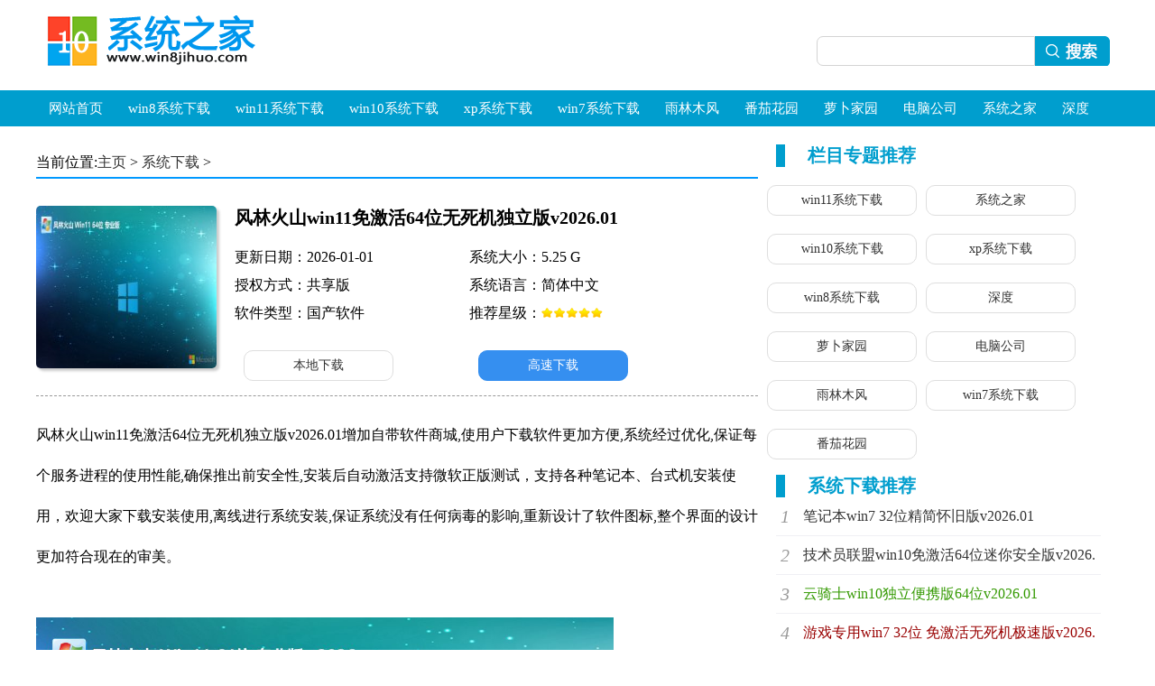

--- FILE ---
content_type: text/html
request_url: http://www.win8jihuo.com/xtxzzj/2740.html
body_size: 16494
content:
<!DOCTYPE html PUBLIC "-//W3C//DTD XHTML 1.0 Transitional//EN" "http://www.w3.org/TR/xhtml1/DTD/xhtml1-transitional.dtd">
<html xmlns="http://www.w3.org/1999/xhtml">
<head>
<meta http-equiv="content-type" content="text/html; charset=gb2312">
<title>风林火山win11免激活64位无死机独立版v2026.01 - win8系统之家</title>
<meta name="keywords" content="风林,火山,win11,激活,64位,死机,独立,v2022" />
<meta name="description" content="风林火山win11免激活64位无死机独立版v2026.01增加自带软件商城,使用户下载软件更加方便,系统经过优化,保证每个服务进程的使用性能,确保推出前安全性,安装后自动激活支持微软正版测试，支持各种笔记本、台式机安装使用，欢迎大家下载安装使用,离线进行系统安" />
<link href="/css/art_new_content.css" rel="stylesheet" type="text/css">
<link href="/css/art_new_basic.css" rel="stylesheet" type="text/css">
<link href="/css/xiazai.css" rel="stylesheet" type="text/css">
<link rel="shortcut icon" href="/images/favicon.ico" />
</head>
<body>
<div class="header_top">
	<div class="logo">
		<a href="http://www.win8jihuo.com"><img src="/images/logo.gif" alt="win8系统之家" title="win8系统之家" height="56" width="254" /></a>
	</div>
	<div class="searchbox">
		<form target="_blank">
			<div class="search_inp">
				<input id="bdcsMain" class="searchTextbox" size="24" name="q" accesskey="s" autosave="baidu" results="8" autocomplete="off" />
			</div>
			<button id="gm_act_sbtn" type="submit">搜索</button>
		</form>
	</div>
</div>
<div id="header_nav">
  <ul id="navi">		
   <li class="fcolor"><a href="/">网站首页</a></li>
   
   <li class="fcolor"><a href="http://www.win8jihuo.com/win8xiazai/">win8系统下载</a></li> 
   
   <li class="fcolor"><a href="http://www.win8jihuo.com/win11xiazai/">win11系统下载</a></li> 
   
   <li class="fcolor"><a href="http://www.win8jihuo.com/win10xiazai/">win10系统下载</a></li> 
   
   <li class="fcolor"><a href="http://www.win8jihuo.com/xpxiazai/">xp系统下载</a></li> 
   
   <li class="fcolor"><a href="http://www.win8jihuo.com/win7xiazai/">win7系统下载</a></li> 
   
   <li class="fcolor"><a href="http://www.win8jihuo.com/ylmfxt/">雨林木风</a></li> 
   
   <li class="fcolor"><a href="http://www.win8jihuo.com/fqhyxt/">番茄花园</a></li> 
   
   <li class="fcolor"><a href="http://www.win8jihuo.com/xlbjyxt/">萝卜家园</a></li> 
   
   <li class="fcolor"><a href="http://www.win8jihuo.com/dngsxt/">电脑公司</a></li> 
   
   <li class="fcolor"><a href="http://www.win8jihuo.com/xtzjxt/">系统之家</a></li> 
   
   <li class="fcolor"><a href="http://www.win8jihuo.com/sdjishu/">深度</a></li> 
      
  </ul>
</div>
<div class="c_content">
	<div  class="c_content_left">
		<div class="pos">当前位置:<a href='http://www.win8jihuo.com/'>主页</a> > <a href='http://www.win8jihuo.com/xtxzzj/'>系统下载</a> > </a></div>
		<div class="con_title soft_info_h">
			<div class="con_title_img"><img src="http://www.win8jihuo.com/uploads/allimg/202007/1_043023125E091.jpg " alt=" 风林火山win11免激活64位无死机独立版v2026.01" title="风林火山win11免激活64位无死机独立版v2026.01"></div>
			<div class="con_info">
				<h1 id="soft_h1">风林火山win11免激活64位无死机独立版v2026.01</h1>
				<ul>
					<li>更新日期：2026-01-01</li>
					<li>系统大小：5.25 G</li>
					<li>授权方式：共享版</li>
					<li>系统语言：简体中文</li>
					<li>软件类型：国产软件</li>
					<li>推荐星级：<b class="xxdj5"></b></li>
<li><a rel="nofollow" class="tag-link" href="http://pipimp3.win1164.073311.com:88/FLHS_Win11x64_2026.01.rar">本地下载</a></li>
<li><a rel="nofollow"  class='tag-link cur' href="#ptdown">高速下载</a></li>
					<li id="toNew"></li>
				</ul>
			</div>
		</div>
	<div class="con_con">
     风林火山win11免激活64位无死机独立版v2026.01增加自带软件商城,使用户下载软件更加方便,系统经过优化,保证每个服务进程的使用性能,确保推出前安全性,安装后自动激活支持微软正版测试，支持各种笔记本、台式机安装使用，欢迎大家下载安装使用,离线进行系统安装,保证系统没有任何病毒的影响,重新设计了软件图标,整个界面的设计更加符合现在的审美。<BR>

<br>
<img alt="" src="http://tu.073311.com:88/uploads/xitongtu1/2026.01/w1164/FLHS.jpg" style="width: 640px; " /><br /><br />
<img alt="" src="http://tu.073311.com:88/uploads/xitongtu1/2026.01/w1164/111.jpg" style="width: 640px; " /><br /><br />
<img alt="" src="http://tu.073311.com:88/uploads/xitongtu1/2026.01/w1164/112.jpg" style="width: 640px; " /><br /><br />
     <p>
	<p>
		系统介绍：</p>
	<p>
		1.装机方式多样化保证用户可以顺利装机，并且新手也可以轻松上手;</p>
	<p>
		2.文件管理功能进行优化，方便用户使用。</p>
	<p>
		3.可以更强大的软硬件，给我们的电脑带来更强大的性能。</p>
	<p>
		4.优化了高性能模式的运行参数，加强硬件的使用寿命;</p>
	<p>
		5.将用户账号（UAC）调整为从不通知</p>
	<p>
		6.开机速度更快，禁用了无效启动项；</p>
	<p>
		7.独特的系统技术，自带了很多功能和硬件驱动，让用户获得更好的稳定体验。</p>
	<p>
		8.系统安装过程中自动安装硬件驱动;</p>
	<p>
		9.关闭管理员的过多权限;</p>
	<p>
		10.禁止预安装OEM应用</p>
	<p>
		11.系统安装速度快，整个过程只需5-6分钟。</p>
	<p>
		12.提前激活多样化windows设置，减少具体使用时的相关问题;</p>
	<p>
		13.强大稳定的兼容性使该版本系统不再有不良状况，内置多种完全兼容匹配的驱动程序。</p>
	<p>
		14.存档，有着极为方便的存档功能，将内容保存在各个地方都是很家的男的，不用担心丢失。</p>
	<p>
		15.装机过程多次安装测试，确保装机的最便利;</p>
	<p>
		16.系统整体更加专业精简化，可适用市面上大部分机型；</p>
	<p>
		17.适用于多个不一样的主板，轻松满足用户需求。</p>
	<p>
		18.对鼠标右键菜单和主菜单的响应速度进行优化;</p>
	<p>
		&nbsp;</p>
	<p>
		系统优化特性：</p>
	<p>
		1.采用GHOST技术，制作过程全程断网保密，确保系统的安全性;</p>
	<p>
		2.精简了系统的组件和相关文件;</p>
	<p>
		3.优化电脑的硬件驱动，更好的识别硬件信息;</p>
	<p>
		4.提高核心cpu的响应速度;</p>
	<p>
		5.兼容多样化的各类软件。</p>
	<p>
		6.用户安装时，会对用户本地磁盘文件数据进行深度扫描，内部无病毒，保证安全。</p>
	<p>
		7.关闭设备全自动消除菜单栏的文本文档纪录;</p>
	<p>
		8.关闭了系统中无用的无效服务，使系统运行更加流畅；</p>
	<p>
		9.优化系统快捷键的使用，让用户体会到快捷键的方便;</p>
	<p>
		10.不一样的UI界面，图标更加方形，立体感更强;</p>
	<p>
		11.完善防火墙功能，系统具有良好的防病毒能力，能够很好的保护用户电脑数据。</p>
	<p>
		12.微软官方最新操作系统，拥有不一样的使用体验;</p>
	<p>
		13.保留原版系统的所有特点，只进行优化，不进行删减;</p>
	<p>
		14.断网进行制作系统软件，不同模块之间分开进行最后统一组装，保证不会造成泄密;</p>
	<p>
		15.Windows游戏模式都与Windows保持一致。</p>
	<p>
		16.改进了应用保护程序，帮助用户朋友优化打开文档的时间，非常方便。</p>
	<p>
		17.简化桌面，只有通用图标，所以电脑网络回收站。</p>
	<p>
		18.清理后台占用大量内存提高运行速度不影响稳定性。</p>
	<p>
		&nbsp;</p>
	<p>
		系统常用软件：</p>
	<p>
		1、腾讯QQ去广告版;</p>
	<p>
		2、Winrar 64 中文免费版；</p>
	<p>
		3、360安全浏览器</p>
	<p>
		4、360安全卫士（用户检测系统用）</p>
	<p>
		5、搜狗输入法去广告版</p>
	<p>
		6、最新酷狗音乐</p>
	<p>
		7、爱奇艺影视最新版本</p>
	<p>
		&nbsp;</p>
	<p>
		系统怎么彻底删除/卸载右下角的资讯和新闻功能</p>
	<p>
		1、首先右键点击左下角的&ldquo;windows图标&rdquo;按钮，点击弹出菜单中的&ldquo;windows powershell（管理员）&rdquo;</p>
	<p>
		2、在其中输入&ldquo;get-appxpackage *edge*&rdquo;回车确定。查找到edge浏览器的安装包名称。</p>
	<p>
		3、接着来到图示位置，可以看到PackageFullName右侧的就是该安装包名称了&ldquo;Microsoft.MicrosoftEdge_44.18362.449.0_neutral__8wekyb3d8bbwe&rdquo;</p>
	<p>
		4、我们可以将它复制到记事本中，然后在它的前面加入&ldquo;remove-appxpackage&rdquo;</p>
	<p>
		5、然后复制粘贴到之前的命令窗口中，回车确定，就可以删除edge浏览器了。</p>
	<p>
		&nbsp;</p>
	<p>
		系统免责声明：</p>
	<p>
		1、本Windows系统及软件版权属各自产权人所有，</p>
	<p>
		2、只用于个人封装技术研究交流使用，不得用于商业用途，</p>
	<p>
		3、且本网站不承担任何技术及版权问题，请在试用后24小时内删除。</p>
	<p>
		4、如果您对本系统有任何意见和建议，欢迎到论坛反馈，请购买正版Windows操作系统软件！</p>
	<p>
		&nbsp;</p>
</p>
<br />



			
	 <br/>
	</div>		
<div class="con_download" id="ptdown">
 <p class="tit"><font style="font-size:20px" > 下载地址：</font></p>
  <div class="dfscnt">
   <ul class="clearfix dlLinks">
    <li><strong>迅雷下载：</strong>
     <div class="aLink">
      <a class="aThunder" href="http://pipimp3.win1164.073311.com:88/FLHS_Win11x64_2026.01.rar" target="_blank">迅雷下载1</a>
      <a class="aThunder" href="http://pipimp3.win1164.073311.com:88/FLHS_Win11x64_2026.01.rar" target="_blank">迅雷下载2</a>
      <a class="aThunder" href="http://pipimp3.win1164.073311.com:88/FLHS_Win11x64_2026.01.rar" target="_blank">迅雷下载3</a>
      <a class="aThunder" href="http://pipimp3.win1164.073311.com:88/FLHS_Win11x64_2026.01.rar" target="_blank">迅雷下载4</a>
    </div>
   </li>
   <li><strong>本地下载：</strong>
    <div class="aLink">
     <a class="load_qk" href="http://pipimp3.win1164.073311.com:88/FLHS_Win11x64_2026.01.rar" target="_blank">本地下载1</a>
     <a class="load_qk" href="http://pipimp3.win1164.073311.com:88/FLHS_Win11x64_2026.01.rar" target="_blank">本地下载2</a>
     <a class="load_qk" href="http://pipimp3.win1164.073311.com:88/FLHS_Win11x64_2026.01.rar" target="_blank">本地下载3</a>
     <a class="load_qk" href="http://pipimp3.win1164.073311.com:88/FLHS_Win11x64_2026.01.rar" target="_blank">本地下载4</a>
    </div>
   </li>
  </ul>
 </div>
</div>	
    <div style="clear:both;"></div>
	<div id="SOHUCS" sid="48909" ></div>
	</div>
		<div class="content_top_right">
			<div class="ranking_right_1">
		<div class="right_title_new" title="栏目专题推荐">
			<h2><b>栏目专题推荐</b></h2>
		</div>
		<div class="tag-list fix">
       
     <a class="tag-link " href="http://www.win8jihuo.com/win11xiazai/" target="_blank">win11系统下载</a>
       
     <a class="tag-link " href="http://www.win8jihuo.com/xtzjxt/" target="_blank">系统之家</a>
       
     <a class="tag-link " href="http://www.win8jihuo.com/win10xiazai/" target="_blank">win10系统下载</a>
       
     <a class="tag-link " href="http://www.win8jihuo.com/xpxiazai/" target="_blank">xp系统下载</a>
       
     <a class="tag-link " href="http://www.win8jihuo.com/win8xiazai/" target="_blank">win8系统下载</a>
       
     <a class="tag-link " href="http://www.win8jihuo.com/sdjishu/" target="_blank">深度</a>
       
     <a class="tag-link " href="http://www.win8jihuo.com/xlbjyxt/" target="_blank">萝卜家园</a>
       
     <a class="tag-link " href="http://www.win8jihuo.com/dngsxt/" target="_blank">电脑公司</a>
       
     <a class="tag-link " href="http://www.win8jihuo.com/ylmfxt/" target="_blank">雨林木风</a>
       
     <a class="tag-link " href="http://www.win8jihuo.com/win7xiazai/" target="_blank">win7系统下载</a>
       
     <a class="tag-link " href="http://www.win8jihuo.com/fqhyxt/" target="_blank">番茄花园</a>
       
		</div>
        </div>
<div style="width:100%;height:auto; margin:5px 0 17px;overflow:hidden;"></div>
			<div class="ranking_right_2">
				<div class="right_title_new">
					<h2><b>系统下载推荐</b></h2>
				</div>
				<div class="hot_artical" id="tabTOP_con">
					<ul class="tabTOPList" style="display: block;">
					<li><span class="num">1</span><a href="http://www.win8jihuo.com/xtxzzj/2559.html" target="_blank" title="<font color='#333333'>笔记本win7 32位精简怀旧版v2026.01</font>"><font color='#333333'>笔记本win7 32位精简怀旧版v2026.01</font></a></li>
<li><span class="num">2</span><a href="http://www.win8jihuo.com/xtxzzj/2713.html" target="_blank" title="<font color='#333333'>技术员联盟win10免激活64位迷你安全版v2026.01</font>"><font color='#333333'>技术员联盟win10免激活64位迷你安全版v2026.01</font></a></li>
<li><span class="num">3</span><a href="http://www.win8jihuo.com/xtxzzj/2700.html" target="_blank" title="<font color='#339900'>云骑士win10独立便携版64位v2026.01</font>"><font color='#339900'>云骑士win10独立便携版64位v2026.01</font></a></li>
<li><span class="num">4</span><a href="http://www.win8jihuo.com/xtxzzj/2564.html" target="_blank" title="<font color='#990000'>游戏专用win7 32位 免激活无死机极速版v2026.01</font>"><font color='#990000'>游戏专用win7 32位 免激活无死机极速版v2026.01</font></a></li>
<li><span class="num">5</span><a href="http://www.win8jihuo.com/xtxzzj/2662.html" target="_blank" title="<font color='#CC0000'>萝卜家园免激活win11 64位企业便携版v2026.01</font>"><font color='#CC0000'>萝卜家园免激活win11 64位企业便携版v2026.01</font></a></li>
<li><span class="num">6</span><a href="http://www.win8jihuo.com/xtxzzj/2665.html" target="_blank" title="<font color='#0033CC'>黑鲨系统最新64位win11快速无卡顿版v2026.01</font>"><font color='#0033CC'>黑鲨系统最新64位win11快速无卡顿版v2026.01</font></a></li>
<li><span class="num">7</span><a href="http://www.win8jihuo.com/xtxzzj/2663.html" target="_blank" title="<font color='#0000FF'>系统之家免激活win11 64位绿色全新版v2026.01</font>"><font color='#0000FF'>系统之家免激活win11 64位绿色全新版v2026.01</font></a></li>
<li><span class="num">8</span><a href="http://www.win8jihuo.com/xtxzzj/2661.html" target="_blank" title="<font color='#339900'>技术员联盟win11经典万能版64位v2026.01</font>"><font color='#339900'>技术员联盟win11经典万能版64位v2026.01</font></a></li>

					</ul>
				</div>
			</div>
<div style="width:100%;height:auto; margin:5px 0 17px;overflow:hidden;"></div>			
			 <div class="ranking_right_2">
				<div class="right_title_new">
					<h2><b>系统教程推荐</b></h2>
				</div>
				<div class="hot_artical" id="tabTOP_con">
					<ul class="tabTOPList" style="display: block;">
					<li><span class="num">1</span><a href="http://www.win8jihuo.com/xtxzzj/2538.html" target="_blank" title="<font color='#006600'>雨林木风win7最新32位便携最新版v2026.01</font>"><font color='#006600'>雨林木风win7最新32位便携最新版v2026.01</font></a></li>
<li><span class="num">2</span><a href="http://www.win8jihuo.com/xtxzzj/2494.html" target="_blank" title="<font color='#0033CC'>深度技术win10青春特快版32位v2021.12免激活</font>"><font color='#0033CC'>深度技术win10青春特快版32位v2021.12免激活</font></a></li>
<li><span class="num">3</span><a href="http://www.win8jihuo.com/xtxzzj/2633.html" target="_blank" title="<font color='#0033CC'>电脑公司ghost XP3笔记本精致版v2026.01</font>"><font color='#0033CC'>电脑公司ghost XP3笔记本精致版v2026.01</font></a></li>
<li><span class="num">4</span><a href="http://www.win8jihuo.com/xtxzzj/2652.html" target="_blank" title="<font color='#0000FF'>系统之家最新64位win10电脑城超速版v2026.01</font>"><font color='#0000FF'>系统之家最新64位win10电脑城超速版v2026.01</font></a></li>
<li><span class="num">5</span><a href="http://www.win8jihuo.com/xtxzzj/2580.html" target="_blank" title="<font color='#006600'>电脑公司v2026.01最新ghost XP3 大师极速版</font>"><font color='#006600'>电脑公司v2026.01最新ghost XP3 大师极速版</font></a></li>
<li><span class="num">6</span><a href="http://www.win8jihuo.com/xtxzzj/2663.html" target="_blank" title="<font color='#0000FF'>系统之家免激活win11 64位绿色全新版v2026.01</font>"><font color='#0000FF'>系统之家免激活win11 64位绿色全新版v2026.01</font></a></li>
<li><span class="num">7</span><a href="http://www.win8jihuo.com/xtxzzj/2483.html" target="_blank" title="<font color='#339900'>系统之家v2021.12最新win7 32位国语中文版</font>"><font color='#339900'>系统之家v2021.12最新win7 32位国语中文版</font></a></li>
<li><span class="num">8</span><a href="http://www.win8jihuo.com/xtxzzj/2543.html" target="_blank" title="<font color='#990000'>系统之家win8.1免激活64位电竞高速版v2026.01</font>"><font color='#990000'>系统之家win8.1免激活64位电竞高速版v2026.01</font></a></li>

					</ul>
				</div>
			</div>
			<div style="width:360px;height:auto; margin-bottom:5px; margin-top:5px;overflow:hidden;padding: 12px 0;">
			<a href="#" target="_blank" id="ad_right_2"><img src="/images/xiaobai_1222.png"></a>
			</div>
		</div>

</div>
<div style="clear:both;"></div>
<div class="friendlink">
	<div class="friendlink_title"><b>友情链接：</b><div id="infoTD"></div></div>
	<div class="flink_yq">		

<a href='#' target='_blank'>浩海技术</a>

	</div>
</div>
<div style="clear:both;"></div>
<div class="footer">
	<div class="footer_list">
		<div class="footer_info">
         <p>本站发布的系统与软件仅为个人学习测试使用，不得用于任何商业用途，否则后果自负，请支持购买微软正版软件！</p><br/>
         <p>Copyright @ 2024 win8系统之家版权所有 </p>
		</div>
	</div>
</div>

</body>
</html>


--- FILE ---
content_type: text/css
request_url: http://www.win8jihuo.com/css/art_new_content.css
body_size: 28169
content:
@charset "utf-8";
/* CSS Document */
.c_content{
	width:1200px;
	padding: 10px 0;    /*border: 1px solid #ECECEC;*/    background: #fff;    margin: 10px auto;    overflow: hidden;    position: relative;
}.c_content_new{	border: 1px solid #ECECEC;}
.c_content_left{
	width: 800px;
	float:left;
	/*padding-left: 15px;*/
	}	.c_content_left_new{	padding-left: 15px;}
.pos{
	font-size: 16px;
	border-bottom:2px solid #09F;
	padding-bottom:5px;
	width: 800px;
	margin-top: 10px;
	}
.pos_new {    
	width: 1200px;    
	margin: 10px auto;	
	border: none;    
	padding: 0;
}
.pos a:hover{
	color:#ae1712;
	}
	
.con_title{
	padding: 30px 0px;
	text-align: center;
	border-bottom: 1px dashed #999;
	margin-bottom: 20px;
	}	.con_title_new {    padding-top: 0px;}
.con_info{
	margin-left: 200px;
}
.con_title h1{
	font-size:20px;
	font-family:Microsoft Yahei;
	font-weight:700;
	margin-bottom:20px;
	}

.con_title span{
	font-size: 12px;
	color: #888;
	overflow: hidden;
	font-family:Microsoft Yahei;
	}
.concss{
	display: none;overflow:hidden;
}
.con_con{
	margin:20px 0;
	overflow:hidden;
	line-height: 45px;
	font-size: 16px;
	word-break: break-all;
	}
.con_con a{color:#0782C1;}	
	
.con_about:after {content: "."; display: block; height:0; clear:both; visibility: hidden;}
.con_about_title{
	font-size: 22px;
	border-bottom: 2px solid #009ece;
	padding-bottom:5px;
	/* color:#0C760A; */
	}
.zt_con{color:red;border-bottom:2px solid red;}
.con_about ul li{
	 float:left; 
	 margin:0 12px; 
	}
.con_about ul li a:hover{
	color:#f60;
	}
.zt_con ul li a{display:inline-block;background:#f0f0f0;padding:5px;}
.con_about ul {
	padding:10px 0;
	}
.con_about_listimg img{
	width:140px;
	height:128px;
	border-radius: 5px;
	box-shadow: 3px 3px 3px #CCC;
	}
.con_about_listtitle{
	padding-top:5px;
	font-size:12px;
	display:block;
	width:140px;
	word-break:break-all;
	overflow:hidden;
	height: 32px;
	}

.con_zt:after {content: "."; display: block; height:0; clear:both; visibility: hidden;}
.con_zt_title{
	font-size:16px;
	border-bottom:2px solid red;
	padding-bottom:5px;
	color:red;
	}
.con_zt ul li{
	float:left;
	}
.con_zt ul li a{
	display:inline-block;
	background:#f0f0f0;
	padding:5px;
	margin-right:10px;
	margin-bottom:7px;
	white-space: nowrap;
	}
.con_zt ul li a:hover{
	text-decoration:none;
	}
.con_zt ul {
	padding:10px;
	}	
	

	
.ranking_list{
	float:left;
	width:300px;
	margin-top: 10px;
	}
.ranking_list_title{
	margin-left:20px;
	height: 24px;
	width:280px;
	font-size: 16px;
	border-bottom: 2px solid #F89224;
	font-family:Microsoft Yahei;
	}
.ranking_list ul{
	margin-left:20px;
	margin-top: 10px;
	}
.ranking_list i{
	font-size:12px;
	width:17px;
	height:17px;
	display:block;
	float:left;
	font-style: normal;
	color:#FFF;
	text-align:center;
	line-height:14px;
	margin: 3px 5px;
	}
.ranking_list ul li{
	height:32px;
		}
.ranking_list ul li a{
	float:left;
	display:block;
	width:240px;
	white-space:nowrap;
	overflow:hidden;
	text-overflow:ellipsis;
	font-size:12px;
	line-height:22px;
	}
.ranking_list ul li a:hover{
	color:#ae1712;
	}
.top1{
	background:#ED2E02;
	}
.top2,.top3{
	background:#FF6201;
	}
.top4{
	background:#FFA119;
	}
.top5{
	background:#FEC321;
	}
.top6,.top7,.top8,.top9,.top10{
	background:#C2BDBD;
	}
	
	
	
.content_top_right{
	width: 360px;
	float: left;
	margin-left: 20px;
	}
.right_title{
	border-bottom:2px solid #1B900F;
	padding-bottom:3px;
	margin-bottom:3px;
	}
.right_title h2{
	font-size:16px;
	font-family:Microsoft Yahei;
	}
.right_list ul {	margin-top:18px;	}	.right_list .sf-list2_new {	margin-top:0 !important;	}
.list_title{
	float:left;
	width:180px;
	overflow:hidden;
	white-space:nowrap;
	text-overflow:ellipsis;		line-height: 27px;		margin-left: 13px;
	}
.right_list ul li a:hover{
	text-decoration:none;
	}
.list_img{
	display:block;	/*
	width:42px;
	height:42px;	*/
	float:left;
	}
.xzinfo{
	float:left;
	display:block;
	height:35px;
	margin-top:5px;
	color:#888;
	width: 186px;
	font-size: 12px;	margin-left: 12px;	    	white-space: nowrap;
}

.g-sort-num.d1 { background: #ff6b66; }

.g-sort-num.d2 { background: #ff8652; }

.g-sort-num.d3 { background: #ffa742; }


.recommend_list{
	margin-top:10px;
	float:right;
	width: 400px;
	}
.recommend_list_title{
	margin-left:20px;
	height: 40px;
	width: 400px;
	font-size: 22px;
	border-bottom: 2px solid #009AD9;
	font-family:Microsoft Yahei;
	}
.recommend_list ul{
	margin-left:20px;
	/* margin-top: 10px; */
	}
.recommend_list ul li{
	width: 376px;
	padding-left: 24px;
	background: url('../images/list_icon.gif') no-repeat scroll 0px 20px;
	white-space:nowrap;
	overflow:hidden;
	text-overflow:ellipsis;
	height: 40px;
	line-height: 43px;
	font-size: 18px;
	}
.recommend_list ul li a:hover{
	color:#ae1712;
	}	
	
	
	
.con_download{
	margin-bottom:20px;
	}
.con_download_title{
	color:#0C760A;
	border-bottom:2px solid #0C760A;
	padding-bottom:5px;
	margin-bottom:20px;
	font-size: 18px;
	}
.gaosu{
	float: left;
	width: 100%;/*670px;*/
	margin-left:15px;
	}
.gaosu div{
	float: left;
	font-size: 16px;
	color: #F00;
	line-height: 26px;
	height: 70px;
	}
.gaosu li{
	
	display: block;
	height: 33px;
	float: left;
	}
.gaosu li a{
	background: url('../images/downloadbq.png') no-repeat scroll 0px 0px transparent;
	width: 75px;
	display: block;
	height: 27px;
	line-height: 27px;
	padding-left: 42px;
	color: #FFF;
	font-size: 14px;
	float: left;
	margin-bottom: 5px;
	}
.baidu{
	float: left;
	width: 670px;
	margin-left:15px;
	}
.baidu div{
	float: left;
	font-size: 15px;
	color: #F00;
	line-height: 26px;
	height: 40px;
	}
.baidu li{
	width: 150px;
	display: block;
	height: 33px;
	float: left;
	}
.baidu li a{
	background: url('../images/downloadbq.png') no-repeat scroll 0px 0px transparent;
	width: 75px;
	display: block;
	height: 27px;
	line-height: 27px;
	padding-left: 42px;
	color: #FFF;
	font-size: 14px;
	float: left;
	margin-bottom: 5px;
	}
.xunlei{
	float: left;
	width: 670px;
	margin-left:15px;
	}
.xunlei div{
	float: left;
	font-size: 15px;
	color: #F00;
	line-height: 26px;
	}
.xunlei li{
	width: 150px;
	display: block;
	height: 33px;
	float: left;
	}
.xunlei li a{
	background: url('../images/downloadbq.png') no-repeat scroll 0px 0px transparent;
	width: 75px;
	display: block;
	height: 27px;
	line-height: 27px;
	padding-left: 42px;
	color: #FFF;
	font-size: 14px;
	float: left;
	margin-bottom: 5px;
	}
.con_title_img{
	float:left;
	}
.con_title_img img{
	width: 200px;
	height: 180px;
	border-radius: 5px;
	box-shadow: 3px 3px 3px #CCC;
	}

.con_info ul li{
	float: left;
	width: 240px;
	text-align: left;
	padding-left: 20px;
	margin-bottom: 10px;
	}
.soft_info_h{
	height:180px;
	}
#soft_h1{
	text-align: left;
	margin-left: 20px;
	float: left;
	width: 560px;
	white-space: nowrap;
	overflow: hidden;
	text-overflow: ellipsis;
	}
 .xxdj5{width:68px;  background:url('../images/xxs.png') no-repeat; height:15px; background-position:0 4px;display: inline-block;}
 .xxdj4{width:68px;  background:url('../images/xxs.png') no-repeat; height:15px; background-position:-14px 4px;display: inline-block;}
 .xxdj3{width:68px;  background:url('../images/xxs.png') no-repeat; height:15px; background-position:-28px 4px;display: inline-block;}
 .xxdj2{width:68px;  background:url('../images/xxs.png') no-repeat; height:15px; background-position:-41px 4px;display: inline-block;}
 .xxdj1{ width:68px;  background:url('../images/xxs.png') no-repeat; height:15px;background-position:-55px 4px;display: inline-block;}
 .ds-powered-by{display:none;}  .new_table td{		width: 200px;		text-align: center;	} .new_table a{		color: #0086d1;	}	.hot_artical li {line-height:42px;height:42px;padding:0 0 0 30px;position:relative;*zoom:1;overflow:hidden;font-size:12px;word-wrap:break-word;word-break:break-all;border-top:1px solid #f0f0f4}.hot_artical li:first-child {border:0}.hot_artical li  .num {width:22px;height:19px;display:block;position:absolute;left:5px;top:0px;font-family:Swisz,Georgia;font-size:20px;color:#999;font-style:italic}.hot_artical li a{font-size:16px;color:#333}.hot_artical .top-1 {height:auto;padding:20px 10px 10px 40px;border-top:0;line-height:24px;}.hot_artical .top-1 .num {background-color:#C30;background-position:0 0;top:22px;padding:0 0 5px 5px;color:#fff;font-style: italic;font-family:Swisz,Georgia;}.hot_artical .top-1 a {font-size:18px}.hot_artical .top-1 .desc {color:#999;display:block;height:18px;line-height:18px;font-size:14px;overflow:hidden;}.sf-list2{/* width:106%; */padding-bottom:20px;}.sf-list2 li{float:left;width: 400px;margin-right:44px;padding: 10px 0;border-bottom:1px solid #f0f0f4;}.sf-list2 li .img{float:left;width: 48px;margin-right:12px;}.sf-list2 li .img img{ display:block; border-radius:6px; }.sf-list2 li .intro{float:left;width: 243px;height:48px;overflow:hidden;position:relative;padding-left: 34px;}.sf-list2 li .name{font-size: 16px;/* height:16px; */line-height: 22px;/* margin-bottom:11px; */overflow:hidden;text-overflow:ellipsis;white-space: nowrap;}.sf-list2 li .p-star{ height:26px; }.sf-list2 li .other{ font-size:12px; color:#999; margin-top:3px; }.sf-list2 li .down-link{ position:absolute; top:10px; right:0; }.sf-list2 li .down-link a{ display:block; width:56px; height:26px; line-height:26px; text-align:center; color:#09f; background:#fff; border:1px solid #17a2e7; overflow:hidden; }.sf-list2 li .down-link a:hover{ background-color:#17a2e7; color:#fff; }.sf-list2 li.no_line{ width:838px; height:0; line-height:0; font-size:0; border-top:1px dashed #ddd; overflow:hidden; }.w880 .qt-download .sf-list2{ padding:5px 0 20px; }.w880 .qt-download .sf-list2 li{ width:838px; margin-right:0; margin-top:15px; }.w880 .qt-download .sf-list2 li .intro{ width:778px; }.w880 .qt-download .sf-list2 li .name{ height:26px; line-height:26px; margin-bottom:0; }.w880 .qt-download .sf-list2 li.no_line{ margin-top:15px; }.w880 .qt-download2 .sf-list2 li, .w880 .qt-download2 .sf-list2 li.no_line{ margin-top:11px; background:url("../images/dian2.gif") no-repeat left center; padding-left:12px; width:826px; }.w880 .qt-download2 .sf-list2 li:hover{ background-image: url("../images/dian1.gif");}.w880 .qt-download2 .sf-list2 li .name{ height:28px; line-height:28px; width:700px; }.w880 .qt-download2 .sf-list2 li .down-link a{ width:82px; }.w880 .qt-download2 .sf-list2 li .intro{ height:28px; padding-right:47px; overflow:hidden; position:relative; }.w880 .qt-download2 .sf-list2 li .down-link{ position:absolute; top:0; right:0; }.stars{background:url(../images/stars.png) no-repeat; width:79px; height:17px; display:inline-block; vertical-align:middle;}.star5{background-position: 0 0;}.star4{background-position: -16px 0;}.star3{background-position: -32px 0;}.star2{background-position: -48px 0;}.star1{background-position: -64px 0;}.c-w300 .zxzt .zt-list li{ width:135px; margin-left:0; margin-right:8px; }.c-w300 .zxzt .hd{ margin-bottom:12px; }.c-zt-list ul li{ width:100%; padding:20px 0; border-bottom:1px dashed #ddd; overflow:hidden; }.c-zt-list li .c-item{ height:123px; position:relative; overflow:hidden; }.c-zt-list li .c-item .pic{ float:left; display:block; width:260px; height:123px; }.c-zt-list li .c-item .pic img{ display:block; width:260px; height:123px; transform:scale(1, 1); transition: all 0.2s linear 0s;}.c-zt-list li .c-item .a-link{ position:absolute; right:0; bottom:0; background-color:#fe980f; filter:alpha(opacity=90); -moz-opacity:0.9; -webkit-opacity:0.9; opacity:0.9; display:block; width:85px; height:0; text-align:center; }.c-zt-list li .c-item .a-link span{ font-size:14px; color:#fff; line-height:50px; }.c-zt-list li .c-item .r{ width:579px; float:right; }.c-zt-list li .c-item .name{ font-size:18px; font-weight:bold; line-height:38px; float:left; margin-right:6px; }.c-zt-list li .c-item .total{ line-height:38px; color:#999; }.c-zt-list li .c-item .other{ margin-top:2px; height:20px; line-height:20px; }.c-zt-list li .c-item .other span{ font-size:14px; color:#999; padding:0 6px 0 20px; }.c-zt-list li .c-item .other span.time{ background:url(../images/icosprit.png) no-repeat -218px -365px; }.c-zt-list li .c-item .desc{ line-height:25px; color:#666; margin-top:8px; }.c-zt-list ul li .bg{ background:#f6f6f6; }.zhuanti-all .zt-list{ padding-bottom:24px; }.zt-list{ width:104%; overflow:hidden; }.zt-list li{ height:32px; line-height:32px; background:url(../images/dian1.gif) no-repeat left center; padding-left:12px; width:110px; float:left; margin-left:8px; display:inline; overflow:hidden; }.zt-list li i{ font-size:15px; }.right_title_new{	border-left: 10px solid #009ece;    color: #009ece;    font-weight: bold;    line-height: 25px;    padding-left: 25px;	font-size: 20px;}.fg{    width: 190px;    overflow: hidden;    white-space: nowrap;    text-overflow: ellipsis;    line-height: 27px;    margin-left: 65px;}.fg a {    color: #37a4cf;	font-size: 14px;}.fl{	float:left;	margin-left: 6px;}li.new_li:first-child {    border: none;}li.new_li {    border-top: 1px dashed #dedede;    /* margin: 5px 0; */    padding-top: 5px;    width: 265px;}p.fg_p {    font-size: 10px;}.w880 .qt-download .sf-list2{ padding:5px 0 20px; }.w880 .qt-download .sf-list2 li{ width:838px; margin-right:0; margin-top:15px; }.w880 .qt-download .sf-list2 li .intro{ width:778px; }.w880 .qt-download .sf-list2 li .name{ height:26px; line-height:26px; margin-bottom:0; }.w880 .qt-download .sf-list2 li.no_line{ margin-top:15px; }.w880 .qt-download2 .sf-list2 li, .w880 .qt-download2 .sf-list2 li.no_line{ margin-top:11px; background:url("../images/dian2.gif") no-repeat left center; padding-left:12px; width:826px; }.w880 .qt-download2 .sf-list2 li:hover{ background-image: url("../images/dian1.gif");}.w880 .qt-download2 .sf-list2 li .name{ height:28px; line-height:28px; width:700px; }.w880 .qt-download2 .sf-list2 li .down-link a{ width:82px; }.w880 .qt-download2 .sf-list2 li .intro{ height:28px; padding-right:47px; overflow:hidden; position:relative; }.w880 .qt-download2 .sf-list2 li .down-link{ position:absolute; top:0; right:0; }.w880 .text-list{ width:104%; padding:12px 0; }.w880 .text-list li{ background:url(../images/dian2.gif) no-repeat left center; padding-left:13px; float:left; width:370px; height:36px; line-height:36px; font-size:15px; overflow:hidden; text-overflow:ellipsis; white-space:nowrap;    margin-right: 10px; }.w880 .text-list li a:hover{ text-decoration:underline; }.w880 .text-list li:hover{ background-image:url(../images/dian1.gif); }.w880 .text-list li .type{ color:#888; }.w880 .text-list li .type:hover{ color:#09f; text-decoration:underline; }.w880{ padding:0 20px; overflow:hidden; }.c-hd{ height:44px; line-height:44px; border-bottom:2px solid #ddd; position:relative; }.c-hd h3{ float:left; height:46px; background:#fff; padding-right:4px; margin-bottom:-2px; position:relative; }.c-hd h3 span{ display:block; float:left; height:43px; border-bottom:3px solid #17a2e7; font-size:20px; font-weight:700; padding:0 4px; }.c-hd h3 em{ color:#17a2e7; font-weight:700; }.c-hd .reback{ float:right; color:#f4910a; }.c-hd .reback:hover{ text-decoration:underline; }.c-hd .number{ color:#666; font-size:14px; float:right; }.c-hd .number em{ color:#09f; padding:0 4px; }.c-hd .c-tab{ padding-left:30px; float:left; height:46px; margin-bottom:-2px; position:relative; }.c-hd .c-tab li{ float:left; padding:0 10px; height:46px; cursor:pointer; margin-right:12px; font-size:18px; color:#565656; }.c-hd .c-tab li.tab_2{  background:url(../images/tab_line.gif) no-repeat center bottom; color:#09f; }.c-hd .c-tab li a{ color:#565656; }.c-hd .c-tab li a:hover{ color:#09f; }.more{ font-size:14px; color:#888; float:right; }.my_fixed{position: fixed;top: 0;width: 360px;magin-left:20px;}.right_list_2  .pic{width: 310px; margin: 10px auto;}.right_list_2  .pic a{display: block;float: left;width: 128px;height: 120px;margin-left: 2px;overflow: hidden;margin-right: 3px;text-align: center;text-overflow: ellipsis;white-space: pre;font-size: 14px;}.pic_art{ width:150px; height:125px; float:left; margin-right:5px;}.pic_art_img{ width:150px; height:70px;}.pic_art_title{  width:150px; height:20px; overflow:hidden; display:block; line-height:50px;}.pic_art_title a{ margin-top:-15px;}.right_list_2  .pic1 a{display: block;float: left;width: 150px;height:90px;margin-left:2px;overflow: hidden;margin-right: 3px; text-align:center;}.right_list_2  .pic1{ width: 310px; margin:5px auto;border:1px solid #cbcaca;padding: 3px;}.right_list_2  .pic1 a:first-child{margin-left: 0;}.right_list_2  .pic1 a img{width: 140px;height:74px;border:1px solid #cbcaca;padding: 3px;}.right_list_2  .pic1 a:hover img{border: 1px solid #FE604C;}.right_list_2  .pic2 a{display: block;float: left;width: 150px;height:90px;margin-left:2px;overflow: hidden;margin-right: 3px; text-align:center;}.right_list_2  .pic2{margin:5px auto;}.right_list_2  .pic2 a:first-child{margin-left: 0;}.right_list_2  .pic2 a img{width: 140px;height:74px;border:1px solid #cbcaca;padding: 3px;}.right_list_2  .pic a:hover{text-decoration:none;}.right_list_2  .pic a:first-child{margin-left: 0;}.right_list_2  .pic a img{width: 110px;height:74px;border:1px solid #cbcaca;padding: 3px;}.right_list_2  .pic a:hover img, .root_310 a:hover img, .mobie1 a:hover img, .arc_310_2:hover img{border: 1px solid #FE604C;}/* 7en文章标签 */.en_tag label {    display: block;    float: left;    width: 18px;    height: 27px;    padding-top: 1px;    font-size: 12px;    color: #fff;    line-height: 13px;    background: #999;    text-align: center;    margin-right: 10px;}.en_tag {    font-size: 0;    line-height: 0;    height: 28px;    margin-top: 21px;    overflow: hidden;}.en_tag a {    display: inline-block;    zoom: 1;    line-height: 28px;    font-size: 14px;    padding: 0 8px;    background: #eff0f0;    margin-right: 10px;	color: #0a0a0a;    text-decoration: none;}
.faq-list .item {
    line-height: 22px;
    padding-left: 18px;
    background: -246px -203px url(../images/sp_1.png) no-repeat;
}

.c_content_right{
	float:left;
	width:400px;
	padding-top:15px;
}

.g-title { border-width: 2px; }

.faq-list .item {width:358px; line-height: 30px; padding-left: 18px; background: -246px -198px url(../images/sp_1.png) no-repeat; }

.faq-list .g-list-a { font-size: 16px; }

.faq-list .g-time { color: #999; }

.fr {
    float: right !important;
}
.g-list-a {
	width: 100%;
    display: inline-block;
    overflow: hidden;
    text-overflow: ellipsis;
    white-space: nowrap;
    vertical-align: top;
}
li {
    display: list-item;
    text-align: -webkit-match-parent;
}
.m-faq .faq-list .item + .item {
    margin-top: 20px;
}

.tag-list {
    margin-left: -20px;
    font-size: 0;
    margin-bottom: 40px;
    /* margin-top: -20px; */
}

.tag-link {
    width: 160px;
    padding: 0 2px;
    height: 32px;
    border: 1px solid #dedede;
    border-radius: 10px;
    line-height: 32px;
    text-align: center;
    float: left;
    font-size: 14px;
    margin-left: 10px;
    margin-top: 20px;
    position: relative;
    z-index: 2;
    -webkit-transition: .1s ease all;
    -moz-transition: .1s ease all;
    transition: .1s ease all;
}

.tag-link:hover,.tag-link.cur {
    border-color: #358ff0;
    background: #358ff0;
    color: #fff;
	text-decoration: none;
}

.rank-item {
    padding-top: 16px;
}

.item-name {
    display: block;
    width: 100%;
    height: 24px;
    line-height: 24px;
    font-weight: normal;
}

.item-info {
    display: none;
    padding-top: 14px;
    margin-bottom: -2px;
}

.vab {
    vertical-align: baseline;
}

.mr10 {
    margin-right: 10px;
}

.g-sort-num {
    width: 20px;
    height: 20px;
    line-height: 20px;
    margin-right: 10px;
    margin-top: 2px;
}

.g-sort-num {
    background: #c7c7c7;
    display: inline-block;
    vertical-align: top;
    border-radius: 2px;
    -webkit-border-radius: 2px;
    text-align: center;
    color: #fff;
    font-size: 14px;
    margin-right: 5px;
}

 .item-name {
    display: block;
    width: 100%;
    height: 24px;
    line-height: 24px;
    font-weight: normal;
}

.ellipsis{ overflow: hidden; text-overflow: ellipsis; white-space: nowrap; }


.rank-title { margin-top: -4px; font-size: 22px; line-height: 30px; height: 30px; margin-bottom: 4px; overflow: hidden; background-position: -237px 6px; padding-left: 30px; letter-spacing: 2px; }

.rank-item { padding-top: 16px; }

.m-rank.rank-toggle .rank-item.on .g-sort-num { font-weight: normal; }

.m-rank.rank-toggle .rank-item.on .item-name { color: #333; font-size: 16px; font-weight: bold; }

.m-rank.rank-toggle .rank-item.on .item-name:hover { color: #358ff0; }

.m-rank.rank-toggle .rank-item.on .item-info { display: block; }

.item-info { display: none; padding-top: 14px; margin-bottom: -2px; }

.g-sort-num {width: 20px;height: 20px;line-height: 20px;margin-right: 10px;margin-top: 2px; *margin-top: 0;float: left;}

.item-grade { font-size: 12px; line-height: 18px; color: #999; height: 36px; overflow: hidden; }

.g-star { vertical-align: top; margin-top: 3px; }

.item-name {display: block;width: 370px;height: 24px;line-height: 24px;font-weight: normal; *white-space: normal;}

.item-btn { width: 92px; height: 28px; line-height: 28px; text-align: center; display: inline-block; -webkit-border-radius: 2px; -moz-border-radius: 2px; border-radius: 2px; border: 1px solid #358ff0; color: #358ff0; position: relative; }

.item-btn:hover { color: #fff; background: #358ff0; }

@-moz-document url-prefix() { .item-info { padding-top: 12px; margin-bottom: 0; } }

.vab {
    vertical-align: baseline;
}
.mr10 {
    margin-right: 10px;
}

.fl {
    float: left;
}
img {
    
}

.item-grade {
    font-size: 12px;
    line-height: 18px;
    color: #999;
    height: 36px;
    overflow: hidden;
}

.dib{display: inline-block;}


.g-star.sty-2.star-3 {
    background-position: -28px -14px;
}
.g-star {
    vertical-align: top;
    margin-top: 3px;
}
.g-star.sty-2 {
    width: 69px;
    height: 12px;
}
.g-star {
    display: inline-block;
    vertical-align: middle;
    background-image: url(../images/sp_1.png);
    background-repeat: no-repeat;
}

.item-btn:hover {
    color: #fff;
    background: #358ff0;
}

.rank-item.on .g-sort-num {font-weight: normal;float: left;}

 .rank-item.on .item-name { color: #333; font-size: 16px; font-weight: bold; }

 .rank-item.on .item-name:hover { color: #358ff0; }

.rank-item.on .item-info { display: block; padding-left: 30px;}

 .rank-item.on .g-art-count { display: none; }

 .rank-item.on .g-art-count { display: none; }

  .rank-item.on { border-bottom: 1px solid #ededed; padding-bottom: 25px; }

  .rank-item.on .item-name {font-weight: normal;font-size: 18px;}


  .g-star.sty-2.star-5 {
    background-position: -28px -14px;
}
.g-star {
    vertical-align: top;
    margin-top: 3px;
}
.g-star.sty-2 {
    width: 69px;
    height: 12px;
}
.g-star {
    display: inline-block;
    vertical-align: middle;
    background-image: url(../images/sp_1.png);
    background-repeat: no-repeat;
}

.g-star.sty-1 { width: 111px; height: 14px; }

.g-star.sty-1.star-0 { background-position: -120px 0; }

.g-star.sty-1.star-1 { background-position: -96px 0; }

.g-star.sty-1.star-2 { background-position: -72px 0; }

.g-star.sty-1.star-3 { background-position: -48px 0; }

.g-star.sty-1.star-4 { background-position: -24px 0; }

.g-star.sty-1.star-5 { background-position: 0 0; }

.g-star.sty-2 { width: 69px; height: 12px; }

.g-star.sty-2.star-0 { background-position: -70px -14px; }

.g-star.sty-2.star-1 { background-position: -56px -14px; }

.g-star.sty-2.star-2 { background-position: -42px -14px; }

.g-star.sty-2.star-3 { background-position: -28px -14px; }

.g-star.sty-2.star-4 { background-position: -14px -14px; }

.g-star.sty-2.star-5 { background-position: 0 -14px; }

.g-star.sty-3 { width: 100px; height: 12px; }

.g-star.sty-3.star-0 { background-position: -108px -67px; }

.g-star.sty-3.star-1 { background-position: -86px -67px; }

.g-star.sty-3.star-2 { background-position: -64px -67px; }

.g-star.sty-3.star-3 { background-position: -43px -67px; }

.g-star.sty-3.star-4 { background-position: -22px -67px; }

.g-star.sty-3.star-5 { background-position: 0 -67px; }

.g-star.sty-4 { width: 130px; height: 16px; background-image: url(../images/sp_3.png); }

.g-star.sty-4.star-0 { background-position: -140px -127px; }

.g-star.sty-4.star-1 { background-position: -112px -127px; }

.g-star.sty-4.star-2 { background-position: -84px -127px; }

.g-star.sty-4.star-3 { background-position: -56px -127px; }

.g-star.sty-4.star-4 { background-position: -28px -127px; }

.g-star.sty-4.star-5 { background-position: 0 -127px; }

.g-star.sty-5 { width: 94px; height: 14px; background-image: url(../images/sp_1.png); }

.g-star.sty-5.star-0 { background-position: -99px -525px; }

.g-star.sty-5.star-1 { background-position: -79px -525px; }

.g-star.sty-5.star-2 { background-position: -59px -525px; }

.g-star.sty-5.star-3 { background-position: -40px -525px; }

.g-star.sty-5.star-4 { background-position: -20px -525px; }

.g-star.sty-5.star-5 { background-position: 0 -525px; }

.g-star.sty-6 { width: 60px; height: 12px; background-image: url(../images/sp_1.png); }

.g-star.sty-6.star-0 { background-position: -60px -545px; }

.g-star.sty-6.star-1 { background-position: -48px -545px; }

.g-star.sty-6.star-2 { background-position: -36px -545px; }

.g-star.sty-6.star-3 { background-position: -24px -545px; }

.g-star.sty-6.star-4 { background-position: -12px -545px; }

.g-star.sty-6.star-5 { background-position: 0 -545px; }

ul.list.shadow {padding: 10px 5px;height:50px}

ul.list.shadow li {
    float: left;
    width: 50%;
    padding: 0;
    text-indent: 1em;
    height: 33px;
    line-height: 33px;
    overflow: hidden;
}

.piao_in{
	width: 1200px;
    margin: auto;
    height: 530px;
    top: 10px;
    background: white;
}

.piao_out{
	position: fixed;
    top: 7%;
    width: 100%;
    z-index: 9999999;
}

.piao_out_hide{
	display:none;
}

#piao2 h4 {
    padding: 10px 30px 0 30px;
    font-size: 24px;
	color:red;
}

.YouNeed{
	padding: 10px 30px 0 30px;
    font-size: 26px;
}

.m-open-exit-sys{
	display: block;
    width: 46px;    
    line-height: 30px;
    background: #8f8f8f;
    font-weight: 400;
    color: #fff;
    text-align: center;
    overflow: hidden;
    cursor: pointer;
    position: relative;
    top: -30px;
    left: 1154px;
    z-index: 9999;
}

#cambrian0{display:none !important;}

.new_ad_ph{display:none !important;}

.right_list_2,.fixed_art{margin-top: 20px;}

/*合辑推荐*/
.clear{clear: both;}
.ztxq_xgwz{width:1200px;margin: 0 auto;}
.pic_list{ width: 1200px;height: 120px;overflow: hidden; margin-top:15px;}
.zthj_cont{ width:180px; height:120px; float:left; margin-left:24px;} 
.zthj_cont a{ display:block; width:180px; height:120px; position:relative;}
.zthj_cont a img{ width:180px; height:120px;}
.zthj_cont a p{ width:180px; height:41px; line-height:41px; text-align:center; overflow:hidden; background:url(../images/new_bg11.png) repeat-x 0px -100px; position:absolute; left:0px; bottom:0px;color:#fff}
.hjtj_list2{ border-top: thin solid #E7E7E7; border-left:thin solid #E7E7E7;  margin: 15px auto 25px; }
.hjtj_list2 li{ float: left; border-bottom: thin solid #E7E7E7; border-right:thin solid #E7E7E7; width: 198.8px; }
.hjtj_list2 li.one{ border-left:0; }
.hjtj_list2 li a{ background:url(../images/new_bg5.png) no-repeat 20px 17px; padding-left: 40px; display: block; height: 40px; line-height: 40px; overflow: hidden; }



--- FILE ---
content_type: text/css
request_url: http://www.win8jihuo.com/css/art_new_basic.css
body_size: 23270
content:
@charset "utf-8";
/* CSS Document */
/*初始化*/
* {font-family:Microsoft Yahei;}
body,div,dl,dt,dd,ul,ol,li,h1,h2,h3,h4,h5,h6,pre,code,form,fieldset,legend,input,button,textarea,p,blockquote,th,td { margin:0; padding:0;}
body { background:#fff; color:#000; font-size:16px; font-family: "Microsoft YaHei" ! important;  }
td,th,caption { font-size:14px; }
h1, h2, h3, h4, h5, h6 { font-weight:normal; font-size:100%; }
address, caption, cite, code, dfn, em, th, var { font-style:normal; font-weight:normal;}
a { color:#333; text-decoration:none; }
a:hover { text-decoration:underline; }
img { border:none; }
.con_con img{max-width: 640px;max-height: 480px;}
ol,ul,li { list-style:none; }
input, textarea, select, button { font:14px Verdana,Helvetica,Arial,sans-serif; }
table { border-collapse:collapse; }
html {overflow-y: scroll;}
/* css common */
.clearfix:after {content: "."; display: block; height:0; clear:both; visibility: hidden;}
.clearfix { zoom:1; }
/*nav start*/	
.header_top{
	margin:0px auto;
	width:1200px;
	height:100px;
	display: block; overflow:hidden;
	}
.logo{
	width:500px;
	float:left;
	margin-top:17px;
	}
.searchbox{
	float:right;
	width:335px;
	margin-top:40px;
	}
.search_inp input#searchTextbox{
	float: left;
	width: 365px;
	height: 31px;
	line-height: 31px;
	padding-left: 5px;
	border: 1px solid #D3D3D3;
	color: #666;
	background: none repeat scroll 0% 0% #FFF;
	outline: medium none;
	}
.search_inp input.searchTextbox{
	float: left;
	width: 235px;
	height: 31px;
	line-height: 31px;
	padding-left: 5px;
	border: 1px solid #D3D3D3;
	color: #666;
	background: none repeat scroll 0% 0% #FFF;
	outline: medium none;
	border-radius:7px 0 0 7px;
	}
.searchbox button#gm_act_sbtn{
    float: left;
    width: 90px;
    height: 33px;
    border: medium none;
    text-indent: -10000px;
    background: url('../images/Search.png') no-repeat scroll 0% 0% transparent;
    cursor: pointer;
	}

/*左下角广告*/
#t7en{
	position: fixed;
	z-index: 99;
	bottom: 0;
	left: 0;
}

#close{
	position: fixed;
	z-index: 999;
	bottom: 214px;
	left: 311px;
}

/*2015-08-24 slides右侧悬浮 */
.slides1{position:fixed;right:0;top:50%;z-index:99; display:none;}
.slides1 .slideul>li{position:relative;display:block;overflow:visible;}
.hd_top {
	background-color:#F7F7F7;
    border-bottom: 1px solid #EAEAEA;
    font-size: 14px;
    font-family: "宋体";
    color: #333;
	display:block;
	height:30px;
	/*overflow:hidden; */width:100%; float:left;
}
.wd {
    width: 1200px;
    margin: 0px auto; display: block; /*overflow:hidden;*/
}

.hd_top span {
    float: left;
    height: 30px;
    line-height: 30px;
}
.hd_top span.topnav {
    float: right;
    margin-right: 15px;
}

.topnav .topbar-nav { position: relative; margin-right: -7px; z-index: 100; display:inline-block;}
.topnav .topbar-nav .nav-btn { padding-left: 26px; background-position: -50px -30px; padding-right: 7px; display: inline-block;background-image: url(../images/sp_1.png);background-repeat: no-repeat;}
.topnav .topbar-nav .nav-main { position: absolute; z-index: 2; width: 1165px; border: 1px solid #e6e6e6; border-top: 0; right: 0; top:31px; background: #fff; padding: 10px 20px 24px 20px; overflow: hidden; display: none; }
.topnav .topbar-nav .nav-main .inner { overflow: hidden; border: 1px solid #fff; }
.topnav .topbar-nav .nav-main .cate { width: 302px; float: left; border: 1px dashed #ededed; padding: 10px 0 16px 20px; border-right: 0 none; margin-left: -2px; margin-top: -2px; border-bottom: 0; }
.topnav .topbar-nav .nav-main .title .item { color: #358ff0; font-size: 18px; line-height: 40px; }
.topnav .topbar-nav .nav-main .sub .item { margin-right: 20px; font-size: 14px; line-height: 32px; display: inline-block; }
.topnav .topbar-nav:hover .nav-main { display: block; }
.topnav .topbar-nav:hover .nav-btn { background-color: #fff; border-right: 1px solid #e6e6e6;border-bottom:1px solid #fff; }


.inba{width:1200px;border:1px solid #eee; display:block; overflow:hidden; margin:0px auto; margin-top:10px;}
#inRec{width:1200px;position:relative;}
#inRec dt{font-size:0;text-indent:-999px;position:absolute;left:-1px;top:-1px;width:43px;height:43px;background:url(../images/syspr14.gif) 0 0 no-repeat;overflow:hidden;}
#inRec dd{padding-bottom:4px;}
#ppShow{padding:18px 10px 14px 3px; width:100%;display:block; }
#ppShow li{float:left;padding:0 0 0 16px;text-align:center;height:80px;overflow:hidden;width:82px; margin-bottom:10px;}
#ppShow li a{display:block; font-size:14px;}
#ppShow li img{width:80px;height:60px;display:block;margin-bottom:2px;}
#ppShow li a:hover img{border-color:#f90;}
#inRec p{line-height:38px;height:38px;overflow:hidden; display:block;width:100%;}
#inRec dd p.clo{background:#f5f5f5;}
#inRec dd p.hover{background:#eee;}
#inRec dd p.hover b{background-position:0 -22px;color:#fff;}
#inRec p.hover b a{color:#fff;font-size:14px;text-decoration:none;}
#inRec p b{float:left;display:inline;margin:8px 0 0 15px;font-weight:normal;width:64px;height:22px;line-height:22px;line-height:23px;overflow:hidden;background:url(../images/litem0.gif) 0 0 no-repeat;text-indent:5px;font-size:14px;}
#inRec p span a{padding: 0 27px;border-right:1px solid #ccc;font-size:14px;text-decoration:none;}

#inRec p span a:hover{
	color:#009ECE;
	}
.index_terl{ display:block; overflow:hidden; width:1200px; margin:0px auto; margin-top:10px;}
.index_onload {
	padding: 5px 5px 5px 5px;
	float:left;
	width: 580px;
	font-size:14px;
}
.index_onload  h2{ display:block; overflow:hidden; height:30px; line-height:30px;border-bottom : 2px solid #0199DC;}
.index_onload  h2 strong{float: left;
color: #fff;
padding: 0px 14px;
background: #0199DC none repeat scroll 0% 0%;
height: 30px;}
.index_onload ul { display:block; margin-top:5px;
	overflow:hidden;
}
.index_onload li {
	padding:0px 0px 5px;
	height:24px;
	line-height:24px;
	overflow:hidden;
}
.index_onload li span{ float:right; height:24px; line-height:24px;color: #888;}
.index_onload li a {
	display:inline-block;
	color:#505050;
	height:24px;
	line-height:24px;
	overflow:hidden;
	text-overflow:ellipsis;
	white-space:nowrap;
	overflow:hidden;
	font-size: 13px;
}
.index_onload li a:hover {
	color:#FF6600;
}
.index_onload i {
	text-align:center;
	line-height:17px;
	font-style:normal;
	margin:3px;
	width:17px;
	display:block;
	float:left;
	height:17px;
	color:#ffffff
}
.index_onload li a.red {
	color:red;
}
.index_onload .top1 {
	background:#ed2e02
}
.index_onload .top2 {
	background:#ff6201
}
.index_onload .top3 {
	background:#ff6300
}
.index_onload .top4 {
	background:#ffa119
}
.index_onload .top5 {
	background:#fec321
}
.index_onload .top6 {
	background:#C2BDBD;
	color:#fff
}
.index_onload .top7 {
	background:#C2BDBD;
	color:#fff
}
.index_onload .top8 {
	background:#C2BDBD;
	color:#fff
}
.index_onload .top9 {
	background:#C2BDBD;
	color:#fff
}
.index_onload .top10 {
	background:#C2BDBD;
	color:#fff
}
.index_onload .top11 {
	background:#C2BDBD;
	color:#fff
}
.index_onload .top12 {
	background:#C2BDBD;
	color:#fff
}
.index_onload .top13 {
	background:#C2BDBD;
	color:#fff
}
.index_onload .top14 {
	background:#C2BDBD;
	color:#fff
}
.index_onload .top15 {
	background:#C2BDBD;
	color:#fff
}
.index_onload .top16 {
	background:#C2BDBD;
	color:#fff
}
.index_onload .top17 {
	background:#C2BDBD;
	color:#fff
}
.index_onload .top18 {
	background:#C2BDBD;
	color:#fff
}
.index_onload .top19 {
	background:#C2BDBD;
	color:#fff
}
.index_onload .top20 {
	background:#C2BDBD;
	color:#fff
}

.con_download {
    margin: 24px 0;
}
				
	
#header_nav{
	background:#009ECE;
	}
#header_nav ul{
	width:1200px;
	height:40px;
	margin:0px auto;
	}
#header_nav ul li{
	display:inline;
	line-height:40px;
	float:left;
	}
#header_nav ul li a{
	display:block;
	text-decoration:none;
	font-size:15px;
	padding:0px 14px;	
	}
#header_nav ul li a:hover{
	color: #fff306;
	}	
.press a{	
	color:#fff306;
	/*background:#fff306;*/
	}
.fcolor a{
	color:#FFF;
	}
.nav_buttom{
	margin:0px auto;
	height:35px;
	background:#F1F1F1;
	width:1200px;
	border:1px solid #D2D2D2;
	border-top:none;
	}
.nav_buttom ul li{
	display:inline;
	line-height:35px;
	float:left;
	margin-left:10px;
	font-size:14px;
	}
.nav_buttom ul li a:hover{
	color:#F90;
	}

/*友情链接*/
.friendlink{
	width:1200px;
	margin:10px auto;
	}
.friendlink_title{
	border-bottom:2px solid #D6D5D5;
	padding-bottom:3px;
	margin-bottom:10px;
	}
.friendlink_title b{
	color:#000;
	font-size:16px;
	font-family:Microsoft Yahei;
	}
.friendlink  a {
	color:#999;
	margin-right:10px;
	font-size: 14px;
}

/*底部*/

.footer{
	margin-top:10px;
	height:180px;
	border-top: 5px solid #069cce;
	}
.footer_list{
	width:1200px;
	margin:0 auto;
	}
.footer_img{
	float:left;
	margin-top: 30px;
	}
.footer_info{	
	margin-top: 40px;	
	font-size: 14px;
	}
.footer_info a:hover{
	color:#ae1712;
	}
.footer_info  p{
    text-align: center;
}
.s12_add{float:left;margin-top:17px;}
.index_azdq{
	background-color: #019DDA;
	padding-left:10px;
	padding-right:10px;
	display:inline-block;
	height:25px;
	line-height:25px;
	font-size: 14px;
	color:#FFF;
	width: 171px;
	float:left;
	margin-right:15px;
}
.index_azdq>a,.index_azq>a,.index_azz>a,.index_azh>a{
	color:#FFF;
}
.index_azq{
	background-color: #FF6664;
	padding-left:10px;
	padding-right:10px;
	display:inline-block;
	height:25px;
	line-height:25px;
	font-size: 14px;
	color:#FFF;
	width: 120px;
	float:left;
	margin-right:15px;
}
.index_azz{
	background-color: #FD9A01;
	padding-left:10px;
	padding-right:10px;
	display:inline-block;
	height:25px;
	line-height:25px;
	font-size: 14px;
	color:#FFF;
	width: 165px;
	float:left;
	margin-right:15px;
}
.index_azh{
	background-color: #5AB770;
	padding-left:10px;
	padding-right:10px;
	display:inline-block;
	height:25px;
	line-height:25px;
	font-size: 14px;
	color:#FFF;
	width: 165px;
	float:left;
	margin-right:15px;
}
.hotzt{
display:block;
color:red;
font-size:16px;
font-weight:bold;
float:left;
margin-right:15px;
margin-left:25px;
}
.arcpn{line-height: 40px;border-top: 1px solid #c9c9c9;border-bottom: 1px solid #c9c9c9;}
.arcpn a{color:#0070C0;}

span#cnzz_stat_icon_1261112037 {
    display: none;
}

/**/
.art_x_info_h{

	height:170px;

	}
.x_con_title{

	padding: 30px 0px;

	text-align: center;

	margin-bottom: 20px;

	}

.x_con_title span{

	font-size: 14px;

	color: #888;

	overflow: hidden;

	font-family:Microsoft Yahei;

	}
.con_title_img{

	float:left;

	}
.x_con_info {
    margin-left: 200px;
}

.x_con_info ul li {
	float: left;
    width: 200px;
    text-align: left;
    padding-left: 20px;
    font-size: 14px;
    margin-bottom: 0px;
}

.con_title_img img{

	width: 200px;

	height: 180px;

	border-radius: 5px;

	box-shadow: 3px 3px 3px #CCC;

	}
 /*
 .art_title {background: #009ece;border-left: 10px solid #00d2ff;padding: 8px 0px;color: #ffffff;font-weight: bold;}
 */
 .art_title{
    background: #fafafa;
    border-left: 5px solid #008af3;
    padding: 8px 0px;
    color: #008af4;
    font-weight: bold;
 }
 
 ul#autotab {
    /* display: none; */
    position: fixed;
    top: 402px;
    left: 0;
    cursor: pointer;
    margin-top: -50px;
    margin-left: 240px;
    opacity: 0.7;
    padding-left: 2px;
}

.con_con a {
    text-decoration: none;
}

#autotab li {
    cursor: pointer;
    line-height: 32px;
    font-size: 14px;
    padding-left: 30px;
    background: url(../images/autotab.jpg) 0 -96px no-repeat;
}

#autotab li a{
    text-decoration: none;
}

#autotab .fir {
    background-position: 0 0;
}

#autotab .nota {
    background-position: 0 -142px;
}

.con_about {
    margin-top: 15px;
}

.con_about_new{
	margin-bottom: 15px;
}

.pre_net{
	line-height: 3;
}

#SOHUCS #SOHU_MAIN .module-cmt-list .wrap-user-gw .user-address-gw {
    display:none;
}

span.opacity {
    background: rgba(0,0,0,0.65);
    position: relative;
    display: block;
    overflow: hidden;
    font-size: 12px;
    height: 32px;
    text-indent: 0.5em;
    line-height: 32px;
    color: #fff;
    margin-top: 0;
    font-size: 14px;
    clear: both;
}
/*fu define */.list_title{font-size:14px;}
body{font-size:16px;}
.index_onload li a{font-size:14px;} 
.footer_info{font-size:14px;}
.color1{color:#ED2E02;}
.color2{color:#FF6201;}
.color3{color:#FF6201;}
/**fu define**/    
.cleft_1_title{height:40px;}
.win7fl{margin-top:15px;}
.f_win7small{font-size:16px;font-weight:normal;}
.f__win7un{float: left;border-bottom: 2px solid;display: block;height: 25px;}
.fu_box{display: block;float: left;margin-top: 21px;margin-left: 52px;}
.fu_box:hover{color: #0566ca;}
.fu_box_p{text-align: center;margin-top: 2px}
.fu_box_logo{width:1200px;margin:5px auto;display:block;overflow:hidden;height: 120px;border: 1px solid #f5f5f5;background-color: rgb(253,253,253);}

.module-cy-user-page .cy-user-page-tab{
   width:0 !important;
}

.module-cy-user-page .cy-user-page-close-btn{
   width:0 !important;
}


.module-cy-user-page .cy-user-page-main{
   width:0 !important;
}


.cy-mask{
   width:0 !important;
}

.module-cy-user-page .cy-user-page-main .loading-pic{
     display:none !important;
}

.m-open-exit{
	display:block;
	position:absolute;
	right:0;
	top:0;
	z-index:999;
	width:46px;
	height:30px;
	line-height:30px;
	background:#8f8f8f;
	font-size:14px;
	font-weight:400;
	color:#fff;
	text-align:center;
	overflow:hidden;
	cursor:pointer
}
.m-black-bg{
	width:100%;
	height:100%;
	background:#000;
	display:none;
	overflow:hidden;
	position:fixed;
	top:0;
	left:0;
	z-index:998
}

.m-open-exit{
	display:block;
	width:46px;
	height:30px;
	line-height:30px;
	background:#8f8f8f;
	font-size:14px;
	font-weight:400;
	color:#fff;
	text-align:center;
	overflow:hidden;
	cursor:pointer;
	position: fixed;
    top: 175px;
    left: 1284px;
    z-index: 9999;
}

.know-move{
    display: block !important;
    position: fixed;
    top: 198px;
    left: 360px;
    z-index: 9999;
}

.play-box{
	position: fixed;
    top: 205px;
    width: 780px;
    left: 550px;
    z-index: 9999;
}
.WeChatImg{margin:0 0 56px 56px}

.xb_ad{
	position:absolute;
	top:30px;
	width:0px;
	height:0px;
	overflow:hidden;
	display:none; 
	z-index:1;
}
.xb_ad ul { 
	padding:0px;
	margin:0px;
}
.xb_ad li{
	float:left;
	width:112px;
	height:145px;
	list-style:none;
	padding:0px;
	margin:0px;
}
.xb_ad li .img,.xb_ad li .word{
	width:100%;
	height:100%;
	display:inline-block;
}
.xb_ad li .img{
	background:url(../images/mall.png) no-repeat 0 0px;
}
.xb_ad li .img:hover{
	background:url(../images/mall.png) no-repeat 0 -120px;
}
.xb_ad li .word{
	background:url(../images/mall.png) no-repeat 0 -240px;
	opacity: 0.3;
}
.xb_ad li .word:hover{
	background:url(../images/mall.png) no-repeat 0 -368px;
	opacity: 1.0;
}

/**拼图鼠标样式**/
#pintu1:hover {
	cursor: url(../images/xiao2.png), auto;
}


#pintu2:hover {
	cursor: url(../images/zhuang2.png), auto;
}

#feedAv{ margin-top: -250px!important;transform: scale(0);}
#cambrian0{
	display:none;
}
/*popup*/
.pop6-box {
    position: fixed;
    top: 50%;
    left: 50%;
    width: 506px;
    height: 554px;
    box-sizing: border-box;
    border-radius: 8px;
    box-shadow: 0px 0px 50px 0px rgba(69, 69, 69, 0.95);
    text-align: center;
    transform: translate(-50%, -50%);
    overflow: hidden;
    z-index: 10001;
    background: #fff;
    display: none;
}
.pop6-box .pop6-top {
    height: 46px;
    line-height: 46px;
    font-family: '微软雅黑 Bold', '微软雅黑';
    font-weight: 700;
    font-style: normal;
    font-size: 18px;
    color: #FF9900;
    border-bottom: 1px solid #e4e4e4;
}
.pop6-box .pop6-content {
    padding: 15px 40px 15px;
    font-size: 14px;
    color: #000;
}
.pop6-box .close-btn {
    height: 46px;
    line-height: 46px;
    font-family: '微软雅黑';
    font-weight: 400;
    font-style: normal;
    font-size: 16px;
    color: #3366FF;
    height: 45px;
    line-height: 45px;
    border-top: 1px solid #e4e4e4;
    cursor: pointer;
}
.pop6-box .pop6-content {
    padding: 15px 40px 15px;
    font-size: 14px;
    color: #000;
}
.pop6-box .pop6-content .text {
    padding: 0 10px;
    text-align: left;
}
.pop6-box .pop6-content p {
    margin: 0;
    font-size: 14px;
    line-height: 28px;
    font-weight: normal;
}
.art_new_zt{
	display:none;
}

/*首页新adcss*/
.fu-welcome{background: #fff url('/images/7enBg.png') no-repeat;height:320px;color:white;}
.fu-welcome .container{ width:1200px;margin:0 auto;overflow:hidden;position:relative; }
.fu-welcome .fu-left{float:left;width: 50%;margin-left: 118px;}
.fu-welcome .fu-right{float:right;width: 31%;padding-top: 29px;font-size:30px;margin-top: 0px;}

.fu-left h3{font-size: 39px;margin-top: 40px;}
.fu-left p {margin-top: 24px;font-size: 16px;}

.fu-right .fu-down-title{font-size: 47px;}
.fu-right .fu-down{margin-top:20px}
.fu-right .fu-down p{font-size: 15px;margin-top: 6px;margin-bottom: 9px;}
.fu-right .fu-safe{
    margin-top: 6px;
}
.fu-right .fu-down-frame{}
.fu-right .fu-down-number{ font-size: 50px;}
.fu-right #fu-downButton:hover{opacity:0.9; filter:alpha(opacity=80);}

.arcpn  .pre{}
.arcpn .next{}

/*新下载铵钮组*/
.xb-download-frame{text-align: center;height: 171px;font-size: 15px;border-bottom: 1px solid #ece0e0;border-top: 1px solid #ece0e0;}
.xb-download-frame ul{}
.xb-download-frame ul li{  float: left;}
.xb-download-frame .logo{width: 21%;}
.xb-download-frame .logo img{max-width: 144px;}
.xb-download-frame .titleframe{width: 41%;text-align: left;padding-left:24px; padding-top:8px;color: grey;}
.xb-download-frame .titleframe .title { font-family: bold; font-size: 22px; color: black;}
.xb-download-frame .titleframe .firstline {text-align: left;margin-top: 10px;}
.xb-download-frame .titleframe .firstline .star {}
.xb-download-frame .titleframe .firstline .guanfang {margin-left: 13px;}
.xb-download-frame .titleframe .firstline .anquan { margin-left: 13px;}
.xb-download-frame .titleframe .secondline {margin-top: 10px;color: grey;}
.xb-download-frame .titleframe .secondline span{margin: 0 10px;}
.xb-download-frame .titleframe .secondline .download { margin-left: 0px;}
.xb-download-frame .titleframe .secondline .haoping {}
.xb-download-frame .titleframe .secondline .date {}
.xb-download-frame .downloadframe{padding-top: 7px;padding-right: 14px;float: right;}
.xb-download-frame .downloadframe  a{width: 220px;margin:20px 0;height: 53px;line-height:53px;color: #fff;display: inline-block;background-color: #25e260;font-size: 24px;border-radius: 7px;box-shadow: 0px 5px 13px 1px #6ff799;text-decoration: none;}
.xb-download-frame .downloadframe  a:hover{background-color: #25da60;}
.xb-download-frame-top{padding-top:25px;}
.xb-download-frame-bottom{height: 119px; margin-bottom: 25px;}
/*end 新下载铵钮组*/

.zt-tag-link{
	border: 1px solid #dedede;
	border-radius: 5px;
	padding: 0px 10px;
	margin-right: 5px;
}

.zt-tag-link:hover{
    border-color: #358ff0;
	background:#358ff0;
	color: #fff;
    text-decoration: none;
}

/*软件下载内容页软件相关开始*/
.detail-pro-table{ width:100%; border-collapse: collapse; border-spacing: 0; border: 1px solid #ccc; margin: 15px auto;}
.detail-pro-table td{font-size: 14px; color: #666666; line-height: 32px; padding: 0px 10px; text-align: center; border: 1px solid #ccc;}
.detail-pro-table td:first-child{font-size: 14px; color: #666666; line-height: 32px; padding: 0px 10px; text-align: left; border: 1px solid #ccc;}
.detail-pro-table td:nth-child(3n){font-size: 14px; line-height: 32px; padding: 0px 10px; text-align: center; border: 1px solid #ccc;}
.detail-pro-table td a{font-size: 14px; text-decoration: none; color:#0984c5;}
.detail-pro-table td a:hover{color:#fe7673;}
.detail-pro-table td.name-left{}
.detail-pro-table td.name-right{width:279px;}
.detail-pro-table td.singular{background: #45a2f9; color:#ffffff;padding: 0px 10px;}
.detail-pro-table td:first-child .singular{background: #eee;text-align: left; color:#111;padding: 0px 10px; }
/*软件下载内容页软件相关结束*/

/* =正版广告开始= */
.win10-zbg {
    overflow: hidden;
    margin-top: 10px;
}
.win10-zbgxf h2 {
  width: 310px;
    background: #c35bff;
    margin-bottom: 10px;
	 color: #fff;
    font-size: 15px;
    font-weight: normal;
    height: 30px;
    line-height: 30px;
    margin-bottom: 0;
    margin-top: 10px;
    padding-left: 10px;
}
.win10-zbg {
  width: 320px;
	border: none;
	border-radius: 0
}
.win10-zbg a {
	display: block;
	padding: 0 15px 15px;
	border: 1px solid #eaeaea;
	background-color: #fff;
	font-size: 12px;
	border-radius: 4px;
	text-decoration: none;
}
.win10-zbg a h4 {
	font-size: 20px;
	font-weight: normal;
	margin-top: 14px;
}
.win10-zbg a p {
	color: #999;
	margin-bottom: 0;
}
.win10-zbg a strong {
	margin: -1px 0 0 0;
	display: inline-block;
	padding: 4px 15px;
	color: #fff;
	font-size: 14px;
	font-weight: normal;
}
.win10-zbg a:hover {
}
.win10-zbg a.style04{color: #C35BFF;}
.win10-zbg a.style04:hover{border-color: #C35BFF;}
.win10-zbg a.style04 strong{background-color: #C35BFF;}
/* =正版广告结束= */

/*修改下载地址-开始*/
.w880{ width:800px; padding:15px; overflow:hidden; }
.xzbox-lf{ float:left; width:314px; }
.xzbox-lf h4{ font-size:16px; font-weight:700; line-height:26px; margin-bottom:14px; width:295px; }
.xzbox-lf .title{font-weight: 700;color: #000;font-size: 15px;}
.xzbox-lf ul{padding-bottom:12px;}
.xzbox-lf ul li{ float:left; padding:9px 13px 2px 0; }
.xzbox-lf ul li a i{ background:url(../images/icosprit.png) no-repeat -98px -60px; display:block; position:absolute; left:8px; top:5px; width:20px; height:20px; overflow:hidden; }
.xzbox-gh{ float:right; width:480px; padding-top:20px; }
.xzbox-gh img{ display:block; }
.xzbox-lf ul.hot li a{display:block;width: 144px;height:30px;line-height:30px;background-color: #f90;color:#fff;overflow:hidden;position:relative;font-size: 13px;text-indent: 34px;border-radius: 5px;}/*新增*/
.xzbox-lf ul.hot li a:hover{ background-color:#f90; }/*新增*/
.xzbox-lf ul.bendi li a{display:block;width: 144px;height:30px;line-height:30px;overflow:hidden;position:relative;font-size: 13px;text-indent: 34px;}/*新增*/
.xzbox-lf ul.bendi li a:hover{color:#358ff0  }/*新增*/

.nyxz_div{width:700px; float:left;}.nyxz_div{overflow:hidden; height:auto; }/*网盘下载*/
.nyxz_div .lf_span{width:75px; font-size:16px; line-height:25px; margin-right:14px; display:inline-block;}/*网盘下载*/
.bzxz{vertical-align: top;}
/*修改下载地址-结束*/

--- FILE ---
content_type: text/css
request_url: http://www.win8jihuo.com/css/xiazai.css
body_size: 1413
content:
/*下载*/
.con_download .tit { border-bottom: 2px solid #17a2e7; font-size: 14px; line-height: 22px; height: 22px; padding: 0 0 10px; color: #17a2e7; }
.con_download .tit img { display: inline-block; }
.con_download .dfscnt { padding: 10px 18px 0; }
.dlLinks { margin: 0 0 20px; }
.dlLinks li { line-height: 40px; overflow: hidden; width: 100%; height: 40px; }
.dlLinks strong { color: #666; overflow: hidden; white-space: nowrap; width: 80px; float: left; height: 50px; line-height: 50px; overflow: hidden; }
.dlLinks li .aLink { float: left; width: 546px; height: 50px; }
.dlLinks li .aLink a { font-size: 14px; background: url(/images/down_2.png) no-repeat; color: #fff; display: inline; float: left; font-weight: bold; height: 26px; line-height: 26px; margin: 12px 10px 0 0; overflow: hidden; padding: 0 0 0 25px; text-align: center; width: 92px; }
.dlLinks li .aLink a.load_qk { background: url(/images/down_1.png) no-repeat; }
.dlLinks li .aLink .aThunder { background-position: -120px 0; }
.dlLinks li .aLink a:hover { -webkit-transition: all 320ms ease-out 0s; -moz-transition: all 320ms ease-out 0s; -o-transition: all 320ms ease-out 0s; transition: all 320ms ease-out 0s; }
.dlLinks li .aLink a.load_qk:hover { background-position: 0 -26px; }
.dlLinks li .aLink .aThunder:hover { background-position: -120px -26px; }
.fye { padding: 10px 0 0 10px; }
.fye div { padding-bottom: 10px; }